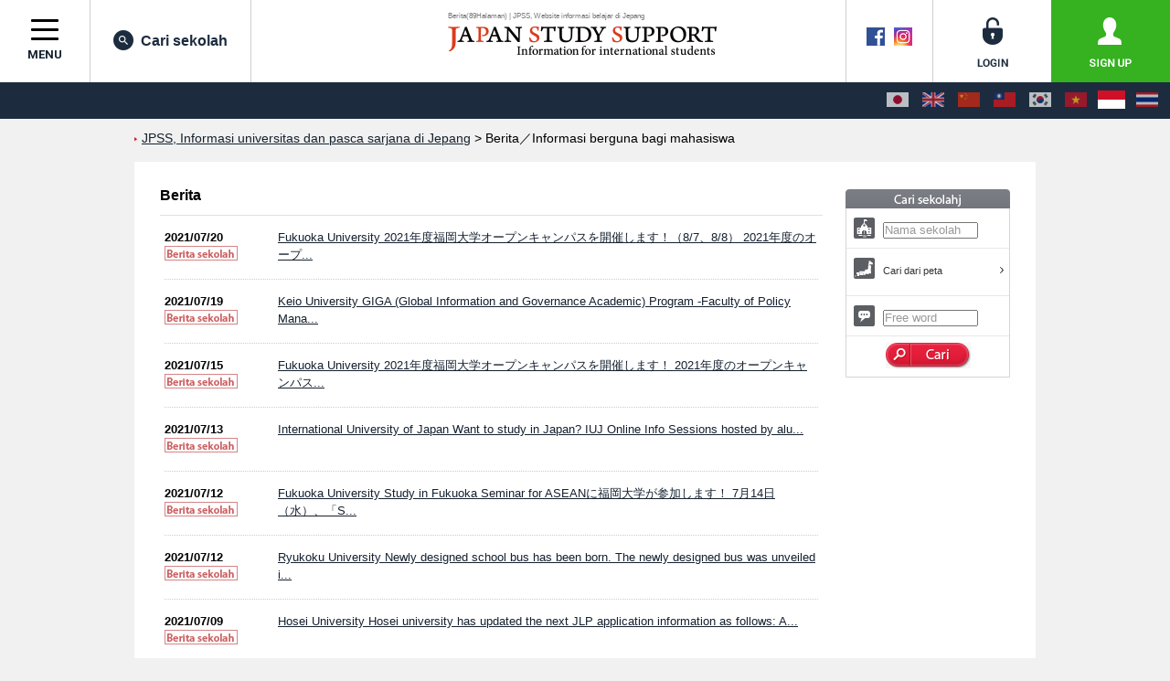

--- FILE ---
content_type: text/html; charset=utf-8
request_url: https://www.jpss.jp/id/news/?p=89
body_size: 18175
content:
<!DOCTYPE html>
<html lang="id">
<head prefix="og: http://ogp.me/ns# fb: http://ogp.me/ns/fb# article: http://ogp.me/ns/article#">
<meta charset="utf-8">


<script src="https://cdn.optimizely.com/js/5392833950.js"></script>
<script type="text/javascript">

  var _gaq = _gaq || [];
  _gaq.push(['_setAccount', 'UA-1622704-28']);
  _gaq.push(['_trackPageview']);


  (function() {
    var ga = document.createElement('script'); ga.type = 'text/javascript'; ga.async = true;
    ga.src = ('https:' == document.location.protocol ? 'https://' : 'http://') + 'stats.g.doubleclick.net/dc.js';
    var s = document.getElementsByTagName('script')[0]; s.parentNode.insertBefore(ga, s);
  })();


</script>


<!-- Google Tag Manager -->
<script>(function(w,d,s,l,i){w[l]=w[l]||[];w[l].push({'gtm.start':
new Date().getTime(),event:'gtm.js'});var f=d.getElementsByTagName(s)[0],
j=d.createElement(s),dl=l!='dataLayer'?'&l='+l:'';j.async=true;j.src=
'https://www.googletagmanager.com/gtm.js?id='+i+dl+ '&gtm_auth=MrSuMXSz3_bQOLnKe9sWsQ&gtm_preview=env-1&gtm_cookies_win=x';f.parentNode.insertBefore(j,f);
})(window,document,'script','dataLayer','GTM-W485T8');</script>
<!-- End Google Tag Manager -->

<!-- Google Tag Manager (noscript) -->
<noscript><iframe src="https://www.googletagmanager.com/ns.html?id=GTM-W485T8&gtm_auth=MrSuMXSz3_bQOLnKe9sWsQ&gtm_preview=&gtm_cookies_win=x"
height="0" width="0" style="display:none;visibility:hidden"></iframe></noscript>
<!-- End Google Tag Manager (noscript) -->
<meta http-equiv="Content-Language" content="id" />
<meta http-equiv="Content-Type" content="text/html; charset=utf-8" />
<meta name="title" content="Berita(89Halaman) | JPSS, Website informasi belajar di Jepang" />
<title>Berita(89Halaman) | JPSS, Website informasi belajar di Jepang</title>
<meta http-equiv="Content-Style-Type" content="text/css" />
<meta http-equiv="Content-Script-Type" content="text/javascript" />
<link rel="shortcut icon" href="/favicon.ico" />
<link rel="alternate" hreflang="ja" href="/ja/news/?p=89" />
<link rel="alternate" hreflang="en" href="/en/news/?p=89" />
<link rel="alternate" hreflang="zh-Hans" href="/zh-cn/news/?p=89" />
<link rel="alternate" hreflang="zh-Hant" href="/zh-tw/news/?p=89" />
<link rel="alternate" hreflang="ko" href="/ko/news/?p=89" />
<link rel="alternate" hreflang="vi" href="/vi/news/?p=89" />
<link rel="alternate" hreflang="id" href="/id/news/?p=89" />
<link rel="alternate" hreflang="th" href="/th/news/?p=89" />
<link rel="stylesheet" type="text/css" media="all" href="/css/import_front.css?v=1764150340" />
<link rel="next" href="https://www.jpss.jp/id/news/?p=90" />
<link rel="prev" href="https://www.jpss.jp/id/news/?p=88" />
<script type="text/javascript" src="/js/scripts/jquery.js?v=1711935292"></script>
<script type="text/javascript" src="/js/scripts/scripts.js?v=1711935292"></script>
<script type="text/javascript" src="/js/lib/shadowbox/shadowbox.hacked.js?v=1711371983"></script>
<script type="text/javascript">var JPSSGLOBALVARlang = "id"</script>
<meta name="google-site-verification" content="jd11D1rbaPOsddzFI-QlESOP4x8MszH6d8ZSwOHvSs4" />
<meta name="msvalidate.01" content="697EB4E08935AC483067C37E3288FBAA" />
<meta name="baidu-site-verification" content="eo8uq4y6hq" />
<meta property="og:title" content="Berita(89Halaman) | JPSS, Website informasi belajar di Jepang" />
<meta property="og:image" content="https://www.jpss.jp/images/og_icon.png" />
<meta property="og:type" content="article" />
<meta property="og:url" content="https://www.jpss.jp/id/news/?p=89" />
<meta property="og:site_name" content="JPSS, Website informasi belajar di Jepang" />
<meta property="og:locale" content="hi_IN" />
      <meta property="og:locale:alternate" content="ja_JP" />
      <meta property="og:locale:alternate" content="en_US" />
      <meta property="og:locale:alternate" content="ko_KR" />
      <meta property="og:locale:alternate" content="zh_CN" />
      <meta property="og:locale:alternate" content="zh_TW" />
      <meta property="og:locale:alternate" content="vi_VN" />
      <meta property="og:locale:alternate" content="th_TH" />
  <meta property="fb:app_id" content="154629935682840" />
<meta name="twitter:card" content="summary" />
<meta name="twitter:site" content="@jpss_jp" />
<link rel="preconnect" href="https://fonts.googleapis.com">
<link rel="preconnect" href="https://fonts.gstatic.com" crossorigin>
<link href="https://fonts.googleapis.com/css2?family=Inter:wght@300;500;700&family=Noto+Sans+JP:wght@300;400;500;700;800&family=Roboto:wght@400;700&family=Roboto+Condensed:wght@700&display=swap" rel="stylesheet">
<meta http-equiv="X-UA-Compatible" content="IE=EmulateIE7" />
<script type="text/javascript">
$(function () {
  $("a[href^='#']").click(function(ev) {
    if ($(this).hasClass('noScroll')) return true;
    ev.preventDefault();
    $.smoothScroll({
      scrollTarget: $(this).attr('href')
    });
  });
});
Shadowbox.init({
  handleOversize: "none",
  overlayOpacity: 0.8,
  slideshowDelay: 0,
  counterType: "skip",
  continuous: "true",
  viewportPadding: 2,
  onFinish: function () {
    var options = arguments[0].options || {};
    if (typeof options.onFinish != "undefined") {
      options.onFinish();
    }
  },
  onClose: function () {
    var options = arguments[0].options || {};
    if (typeof options.onClose != "undefined") {
      options.onClose();
    }
  }
});
</script>
<script type="text/javascript">
$(function () {
  $('img[name=imgLike]').click(function() {
    $(location).attr('href', "/id/my/about/");
  });
});
</script>
</head>
<body id="Laid" class="jpss2017r ">
<!-- ↑フォントの指定などのため、言語毎にidを設定しています。：日本語＝Laja、英語＝Laen、韓国語＝Lako、中国語＝Lazh -->
<a name="pagetop" id="pagetop"></a>

<!-- ▼Header ここから▼ ******************************************************************* -->
<header class="jpss2017r-layout-global-header">
  <div class="jpss2017r-layout-global-header__siteinfo">
    <h1 class="jpss2017r-layout-global-header__pagetitle">Berita(89Halaman) | JPSS, Website informasi belajar di Jepang</h1>
    <div class="jpss2017r-layout-global-header__logo"><a href="/id/"><img src="/images/h1_logo.png" alt="JAPAN STUDY SUPPORT -Information for international students-"></a></div>
  </div>
  <div class="jpss2017r-layout-global-header__siteutil">
    <div class="jpss2017r-layout-global-header__sns">
      <a href="https://www.facebook.com/pages/JAPAN-STUDY-SUPPORT/238754272840327" rel="noopener noreferrer" target="_blank"><img src="/images/common/icon_facebook_header.gif" alt="Facebook" width="20" height="20" class="rollover" /></a><!--
      --><a href="https://www.instagram.com/japan_study_support/" rel="noopener noreferrer" target="_blank"><img src="/images/common/icon_instagram_header.png" alt="Instagram" width="20" height="20" class="rollover" /></a>
    </div><!--
    --><div class="jpss2017r-layout-global-header__memberlink">
      <ul class="jpss2017r-layout-global-header__memberlink--list">
              <li class="jpss2017r-layout-global-header__memberlink--item">
          <a href="/id/login/" class="jpss2017r-layout-global-header__memberlink--link jpss2017r-mod-btn__login jpss2017r-mod-imgrollover"><img src="/images/common/img_header_login.png" alt="login"></a>
        </li><!--
        --><li class="jpss2017r-layout-global-header__memberlink--item">
          <a href="/id/my/about/" class="jpss2017r-layout-global-header__memberlink--link jpss2017r-mod-btn__regist jpss2017r-mod-imgrollover"><img src="/images/common/img_header_signup.png" alt="sign up"></a>
        </li>
            </ul>
    </div>
  <!-- /.jpss2017r-layout-global-header__siteutil --></div>

  <nav class="jpss2017r-layout-global-header__navigation">
    <button class="hamburger hamburger--spin jpss2017r-layout-global-header__navigation--btn" id="jpss2017r-layout-global-header__navigation--btn" type="button">
      <span class="hamburger-box">
        <span class="hamburger-inner"></span>
      </span>
      <span class="jpss2017r-layout-global-header__navigation--btntext">menu</span>
    </button><!--
    --><ul class="jpss2017r-layout-global-header__navigation--list">
      <li class="jpss2017r-layout-global-header__navigation--item"><a href="/id/search/?tb=0&a%5Bnm%5D=&a%5Bfw%5D=&search=search" class="jpss2017r-layout-global-header__navigation--link jpss2017r-mod-rollover"><i class="jpss2017r-layout-global-header__navigation--iconsearch"></i>Cari sekolah</a></li>
    </ul>
  </nav>

  <div class="jpss2017r-layout-global-header__language">
          <ul class="jpss2017r-layout-global-header__language--list">
        <li class="jpss2017r-layout-global-header__language--item">
      <a href="/ja/news/?p=89" class="jpss2017r-layout-global-header__language--link hint--bottom" aria-label="日本語">
        <img src="/images/common/img_lang_flag_ja.gif" alt="日本語">
      </a>
    </li>
        <li class="jpss2017r-layout-global-header__language--item">
      <a href="/en/news/?p=89" class="jpss2017r-layout-global-header__language--link hint--bottom" aria-label="English">
        <img src="/images/common/img_lang_flag_en.gif" alt="English">
      </a>
    </li>
        <li class="jpss2017r-layout-global-header__language--item">
      <a href="/zh-cn/news/?p=89" class="jpss2017r-layout-global-header__language--link hint--bottom" aria-label="中文（简体字）">
        <img src="/images/common/img_lang_flag_zh-cn.gif" alt="中文（简体字）">
      </a>
    </li>
        <li class="jpss2017r-layout-global-header__language--item">
      <a href="/zh-tw/news/?p=89" class="jpss2017r-layout-global-header__language--link hint--bottom" aria-label="中文（繁體字）">
        <img src="/images/common/img_lang_flag_zh-tw.gif" alt="中文（繁體字）">
      </a>
    </li>
        <li class="jpss2017r-layout-global-header__language--item">
      <a href="/ko/news/?p=89" class="jpss2017r-layout-global-header__language--link hint--bottom" aria-label="한국어">
        <img src="/images/common/img_lang_flag_ko.gif" alt="한국어">
      </a>
    </li>
        <li class="jpss2017r-layout-global-header__language--item">
      <a href="/vi/news/?p=89" class="jpss2017r-layout-global-header__language--link hint--bottom" aria-label="Tiếng Việt">
        <img src="/images/common/img_lang_flag_vi.gif" alt="Tiếng Việt">
      </a>
    </li>
        <li class="jpss2017r-layout-global-header__language--item">
      <span class="jpss2017r-layout-global-header__language--link" aria-label="Bahasa Indonesia" aria-selected="true">
        <img src="/images/common/img_lang_flag_id.gif" alt="Bahasa Indonesia">
      </span>
    </li>
        <li class="jpss2017r-layout-global-header__language--item">
      <a href="/th/news/?p=89" class="jpss2017r-layout-global-header__language--link hint--bottom-left" aria-label="ภาษาไทย">
        <img src="/images/common/img_lang_flag_th.gif" alt="ภาษาไทย">
      </a>
    </li>
      </ul>
  </div>

  <div class="jpss2017r-mod-induce-scholarship animated" id="jpss2017r-mod-induce-scholarship" data-culture="id">
    <div class="jpss2017r-mod-induce-scout__inner">Jika Anda lulus fungsi perekrutan Anda akan mendapat kesempatan untuk mendapatkan beasiswa</div>
    <p class="jpss2017r-mod-induce-scout__closebtn" id="jpss2017r-mod-induce-scout__closebtn" data-culture="id"><i class="fa fa-times-circle" aria-hidden="true"></i></p>
  </div>
</header>
<!-- ▲Header ここまで▲ ******************************************************************* -->

  <!-- ▼Contents ここから▼ ***************************************************************** -->
  <div id="CntIn" class="jpss2017r-contentarea clearfix">


    <p id="BreadC"><a href="/">JPSS, Informasi universitas dan pasca sarjana di Jepang</a> &gt; Berita／Informasi berguna bagi mahasiswa</p>

    <!-- ▼sCnt ここから▼ ***************************************************************** -->
    <div id="NewsCnt" class="sCnt"><div class="sCntIn clearFix">

      <div class="leftBlock">

        <div id="NewsList">
        <h2>Berita</h2>

            <dl class="clearFix">
              <dt>
                2021/07/20<br />                <img src="/images/news/icon_news-id.gif" alt="Berita sekolah" width="80" height="16" />
              </dt>
              <dd>
                                <a href="/id/news/2191/">Fukuoka University 2021年度福岡大学オープンキャンパスを開催します！（8/7、8/8）

2021年度のオープ...</a>
              </dd>
            </dl>
            <dl class="clearFix">
              <dt>
                2021/07/19<br />                <img src="/images/news/icon_news-id.gif" alt="Berita sekolah" width="80" height="16" />
              </dt>
              <dd>
                                <a href="/id/news/2190/">Keio University GIGA (Global Information and Governance Academic) Program -Faculty of Policy Mana...</a>
              </dd>
            </dl>
            <dl class="clearFix">
              <dt>
                2021/07/15<br />                <img src="/images/news/icon_news-id.gif" alt="Berita sekolah" width="80" height="16" />
              </dt>
              <dd>
                                <a href="/id/news/2189/">Fukuoka University 2021年度福岡大学オープンキャンパスを開催します！

2021年度のオープンキャンパス...</a>
              </dd>
            </dl>
            <dl class="clearFix">
              <dt>
                2021/07/13<br />                <img src="/images/news/icon_news-id.gif" alt="Berita sekolah" width="80" height="16" />
              </dt>
              <dd>
                                <a href="/id/news/2188/">International University of Japan  Want to study in Japan?
IUJ Online Info Sessions hosted by alu...</a>
              </dd>
            </dl>
            <dl class="clearFix">
              <dt>
                2021/07/12<br />                <img src="/images/news/icon_news-id.gif" alt="Berita sekolah" width="80" height="16" />
              </dt>
              <dd>
                                <a href="/id/news/2187/">Fukuoka University Study in Fukuoka Seminar for ASEANに福岡大学が参加します！

7月14日（水）、「S...</a>
              </dd>
            </dl>
            <dl class="clearFix">
              <dt>
                2021/07/12<br />                <img src="/images/news/icon_news-id.gif" alt="Berita sekolah" width="80" height="16" />
              </dt>
              <dd>
                                <a href="/id/news/2186/">Ryukoku University Newly designed school bus has been born.
The newly designed bus was unveiled i...</a>
              </dd>
            </dl>
            <dl class="clearFix">
              <dt>
                2021/07/09<br />                <img src="/images/news/icon_news-id.gif" alt="Berita sekolah" width="80" height="16" />
              </dt>
              <dd>
                                <a href="/id/news/2185/">Hosei University Hosei university has updated the next JLP application information as follows:

A...</a>
              </dd>
            </dl>
            <dl class="clearFix">
              <dt>
                2021/07/09<br />                <img src="/images/news/icon_news-id.gif" alt="Berita sekolah" width="80" height="16" />
              </dt>
              <dd>
                                <a href="/id/news/2184/">Musashi University Economics 総合型選抜〈AO入試〉・特別入試　スケジュール

型や学科によって出願資...</a>
              </dd>
            </dl>
            <dl class="clearFix">
              <dt>
                2021/07/06<br />                <img src="/images/news/icon_news-id.gif" alt="Berita sekolah" width="80" height="16" />
              </dt>
              <dd>
                                <a href="/id/news/2183/">Ryukoku University The Ryukoku Extension Center (REC) https://rec.seta.ryukoku.ac.jp/index.php ha...</a>
              </dd>
            </dl>
            <dl class="clearFix">
              <dt>
                2021/07/01<br />                <img src="/images/news/icon_news-id.gif" alt="Berita sekolah" width="80" height="16" />
              </dt>
              <dd>
                                <a href="/id/news/2182/">Tokyo University of Foreign Studies School of Japan Studies TUFS Online Open Campus will be held ...</a>
              </dd>
            </dl>

          </div>


<div class="centerLay padT15 padB50">
    
<div class="jpss2017r-mod-pager">
    <a href="/id/news/" class="jpss2017r-mod-pager__firstpage"><i class="fa fa-angle-double-left" aria-hidden="true"></i></a>
          <a href="/id/news/?p=88" class="jpss2017r-mod-pager__prevpage"><i class="fa fa-angle-left" aria-hidden="true"></i></a>
                  <a class="jpss2017r-mod-pager__link" href="/id/news/?p=87">87</a>                <a class="jpss2017r-mod-pager__link" href="/id/news/?p=88">88</a>                <span class='jpss2017r-mod-pager__currentpage'>89</span>                <a class="jpss2017r-mod-pager__link" href="/id/news/?p=90">90</a>                <a class="jpss2017r-mod-pager__link" href="/id/news/?p=91">91</a>          <a href="/id/news/?p=90" class="jpss2017r-mod-pager__nextpage"><i class="fa fa-angle-right" aria-hidden="true"></i></a>
  <a href="/id/news/?p=301" class="jpss2017r-mod-pager__lastpage"><i class="fa fa-angle-double-right" aria-hidden="true"></i></a>
</div>


</div>



        <h2 id="Life">Informasi berguna bagi mahasiswa</h2>

          <div id="LifeCnt" name="Life">

            <div class="lifeObj">
              <h3><a href="/id/search/">Mencari tempat belajar di luar negeri</a></h3>
              <div class="lifeObjIn clearFix">
                <div class="leftBlock"><a href="/id/search/"><img src="/images/news/img_life01.jpg" alt="" width="194" height="86" /></a></div>
                <div class="rightBlock"><p>Bisa mencari universitas, pasca sarjana, junior college dan sekolah kejuruan yang ada penerimaan mahasiswa asing dari syarat-syarat seperti waktu pendaftaran,periode masuk, jurusan dan juga dari peta.Anda dapat mencari bagaimacam universitas dan sekolah lain yang cocok dengan keinginan anda, dan data ini digunakan oleh mahasiwa yang belajar di sekolah bahasa Jepang maupun sekolah di Jepang untuk bimbingan karir juga.</p></div>
              </div>
            </div>

            <div class="lifeObj">
              <h3><a href="/id/life/list/">Panduan belajar di Jepang</a></h3>
              <div class="lifeObjIn clearFix">
                <div class="leftBlock"><a href="/id/life/list/"><img src="/images/news/img_life02.jpg" alt="" width="194" height="86" /></a></div>
                <div class="rightBlock"><p>Agar mempermudah kehidupan anda tinggal di Jepang, penting untuk mengetahui prosedur administratif, kebiasaan orang Jepang, Dll.Jika anda kesulitan tinggal di Jepang, silakan baca ini!</p></div>
              </div>
            </div>

            <div class="lifeObj">
              <h3><a href="/id/scholarship/">Panduan untuk beasiswa</a></h3>
              <div class="lifeObjIn clearFix">
                <div class="leftBlock"><a href="/id/scholarship/"><img src="/images/news/img_life03.jpg" alt="" width="194" height="86" /></a></div>
                <div class="rightBlock"><p>DiJepang, banyak tersedia beasiswa dari Foundation/Organisasi yang ada di Jepang.Tetapi , syarat ketentuan serta jumlah beasiswanya berbeda-beda.Silakan cari beasiswa dengan syarat ketentuan yang memudahkan anda.</p></div>
              </div>
            </div>

          </div>


      </div>

  <hr />


        <!-- ▼rightBlock ここから▼ ***************************************************** -->
        <div class="rightBlock sideBlock">






          <h2 class="padT28">
                    <img src="/images/h2_search_side-id.gif" alt="Cari sekolah" width="180" height="21" />
                </h2>
      <div class="searchBox">
      <form action="/id/search/" name="sideSearchForm" id="sideSearchForm">
        <input type="hidden" id="tb" name="tb" value="0" />
          <ul>
            <li><img src="/images/icon_campus.gif" width="23" height="23" class="mLineBtn5 marR5" />
              <input type="text" id="sideName" name="a[nm]" title="Nama sekolah" value="Nama sekolah" style="color: #999999; width:100px;"  />
            </li>
            <li>
              <div id="MapArrow" class="clearFix">
                <img src="/images/icon_map.gif" width="23" height="23" class="marR5" />
                <a class="noScroll" href="#SearchMapCnt" title="Cari dari peta" ><span class="sText">Cari dari peta</span></a>
                <div id="SelectedSearchPrefCnt"></div>
                <input type="hidden" name="a[pf]" id="a_pf" />
              </div>
            </li>
            <li>
              <img src="/images/icon_word.gif" width="23" height="23" class="mLineBtn5 marR5" />
              <input type="text" id="sideFreeword" name="a[fw]" title="Free word"  value="Free word" style="color: #999999; width:100px;" />
            </li>
          </ul>
          <div class="side-search-box__content">
            <button name="search" title="Cari" value="search" id="submitBtn" class="side-search-box__btn--submit">
              <img src="/images/btn_search_side-id.gif" alt="Cari" width="93" height="28">
            </button>
          </div>
      </form>
    </div>

  


<style type="text/css">
#MapBoxIn {
  position: relative;
}
#MapSelectedImgCnt {
  position: absolute;
  top: 0;
  left: 0;
  width: 100%;
  height: 100%;
}
#MapSelectedImgCnt img {
  position: absolute;
  top: 0;
  left: 0;
}
#MapBoxIn map,
#MapBoxIn map area {
  z-index: 1500;
}

</style>


<div id="SearchMapCnt" class="overlaySelectWrapper" style="display:none;"></div>

<script type="text/javascript">
</script>

<script type="text/javascript">
var prefs = {"1":"Hokkaido","2":"Aomori","3":"Iwate","4":"Miyagi","5":"Akita","6":"Yamagata","7":"Fukushima","8":"Ibaragi","9":"Tochigi","10":"Gunma","11":"Saitama","12":"Chiba","13":"Tokyo","14":"Kanagawa","15":"Niigata","16":"Toyama","17":"Ishikawa","18":"Fukui","19":"Yamanashi","20":"Nagano","21":"Gifu","22":"Shizuoka","23":"Aichi","24":"Mie","25":"Shiga","26":"Kyoto","27":"Osaka","28":"Hyogo","29":"Nara","30":"Wakayama","31":"Tottori","32":"Shimane","33":"Okayama","34":"Hiroshima","35":"Yamaguchi","36":"Tokushima","37":"Kagawa","38":"Ehime","39":"Kochi","40":"Fukuoka","41":"Saga","42":"Nagasaki","43":"Kumamoto","44":"Oita","45":"Miyazaki","46":"Kagoshima","47":"Okinawa"};
function __buildMapHtml() {
  return '<div class="overlaySelect overlaySelectMap" data-for-selected="#SelectedSearchPrefCnt">			<div id="MapCnt">				<a name="searchtop" id="searchtop"></a>				<!-- <h2>Cari dari peta</h2> -->				<div id="MapBox">					<div id="MapBoxIn" class="clearFix">						<div id="MapSelectedImgCnt">						<img data-default-src="/images/_.gif" src="/images/_.gif" alt="" width="594" height="494" name="MapImg" id="MapImg" usemap="#m_MapImg" />							<map name="m_MapImg" id="m_MapImg">								<area class="mapPref32 shimane"   data-label="Shimane"   data-pref-id="32" data-pair-class="shimane"   shape="poly" data-rollover="/images/map/img_map_shimane.gif"   coords="199,293,197,290,194,291,188,298,190,299,199,293" href="#"  />								<area class="mapPref42 nagasaki"  data-label="Nagasaki"   data-pref-id="42" data-pair-class="nagasaki"  shape="poly" data-rollover="/images/map/img_map_nagasaki.gif"  coords="113,335,109,336,106,350,108,350,113,335" href="#"  />								<area class="mapPref37 kagawa"    data-label="Kagawa"   data-pref-id="37" data-pair-class="kagawa"    shape="poly" data-rollover="/images/map/img_map_kagawa.gif"    coords="214,340,217,338,220,338,218,342,217,344,220,345,215,347,213,349,206,349,204,351,204,347,210,343,216,343,217,341,214,340" href="#"  />								<area class="mapPref46 kagoshima" data-label="Kagoshima" data-pref-id="46" data-pair-class="kagoshima" shape="poly" data-rollover="/images/map/img_map_kagoshima.gif" coords="148,440,148,435,146,436,144,439,141,445,134,445,132,448,122,457,114,470,116,470,124,457,136,450,139,448,145,447,146,443,148,440" href="#"  />								<area class="mapPref47 okinawa"   data-label="Okinawa"   data-pref-id="47" data-pair-class="okinawa"   shape="poly" data-rollover="/images/map/img_map_okinawa.gif"   coords="47,152,42,150,40,155,51,157,56,153,61,146,70,144,85,139,87,141,92,141,91,139,87,136,83,137,69,142,59,145,52,150,47,152" href="#"  />								<area class="mapPref47 okinawa"   data-label="Okinawa"   data-pref-id="47" data-pair-class="okinawa"   shape="poly" data-rollover="/images/map/img_map_okinawa.gif"   coords="177,75,177,72,167,63,165,66,160,76,165,81,162,84,162,88,158,93,158,96,162,93,163,88,165,89,166,87,166,82,170,82,174,77,177,75" href="#"  />								<area class="mapPref46 kagoshima" data-label="Kagoshima" data-pref-id="46" data-pair-class="kagoshima" shape="poly" data-rollover="/images/map/img_map_kagoshima.gif" coords="219,18,217,16,203,24,195,37,183,54,180,64,181,65,187,52,197,43,199,40,207,30,219,18" href="#"  />								<area class="mapPref46 kagoshima" data-label="Kagoshima" data-pref-id="46" data-pair-class="kagoshima" shape="poly" data-rollover="/images/map/img_map_kagoshima.gif" coords="137,400,133,402,130,402,129,400,127,400,128,404,128,411,131,415,132,417,128,419,129,424,135,425,136,426,138,427,139,423,137,419,136,417,137,413,139,412,141,413,141,415,138,415,138,417,139,418,141,422,141,426,139,429,140,430,142,428,148,424,148,422,147,420,149,419,149,415,143,410,141,406,137,400" href="#"  />								<area class="mapPref42 nagasaki"  data-label="Nagasaki"   data-pref-id="42" data-pair-class="nagasaki"  shape="poly" data-rollover="/images/map/img_map_nagasaki.gif"  coords="119,374,121,374,122,376,123,379,129,379,129,381,128,382,131,382,132,384,132,387,129,390,127,388,128,386,127,384,124,386,122,386,122,389,120,390,120,385,116,383,116,378,118,376,115,374,114,371,111,375,110,373,112,369,117,369,119,374" href="#"  />								<area class="mapPref41 saga"      data-label="Saga"   data-pref-id="41" data-pair-class="saga"      shape="poly" data-rollover="/images/map/img_map_saga.gif"      coords="130,366,126,366,124,367,122,365,120,367,121,370,121,372,120,373,123,373,124,375,123,376,125,378,128,378,128,375,130,373,133,369,130,366" href="#"  />								<area class="mapPref43 kumamoto"  data-label="Kumamoto"   data-pref-id="43" data-pair-class="kumamoto"  shape="poly" data-rollover="/images/map/img_map_kumamoto.gif"  coords="146,374,146,377,143,377,139,374,136,376,133,379,134,382,137,384,137,387,134,390,132,392,129,393,128,391,125,392,124,398,125,400,129,395,133,395,135,391,137,389,137,394,133,399,133,400,135,399,138,399,140,401,146,399,147,397,146,394,145,392,145,389,147,387,150,383,151,381,151,379,146,374" href="#"  />								<area class="mapPref45 miyazaki"  data-label="Miyazaki"   data-pref-id="45" data-pair-class="miyazaki"  shape="poly" data-rollover="/images/map/img_map_miyazaki.gif"  coords="162,383,160,385,157,385,156,383,152,383,152,382,149,387,146,390,148,394,148,400,140,402,148,413,150,413,150,419,153,421,154,420,157,411,158,400,161,391,166,385,162,383" href="#"  />								<area class="mapPref44 ooita"     data-label="Oita"   data-pref-id="44" data-pair-class="ooita"     shape="poly" data-rollover="/images/map/img_map_ooita.gif"     coords="159,361,155,364,152,364,150,363,150,365,145,365,144,371,143,375,145,376,145,373,149,373,152,378,152,382,157,382,157,383,160,383,161,382,165,382,167,384,168,382,168,380,166,378,164,376,164,374,165,372,159,372,157,371,162,367,163,365,159,361" href="#"  />								<area class="mapPref40 fukuoka"   data-label="Fukuoka"   data-pref-id="40" data-pair-class="fukuoka"   shape="poly" data-rollover="/images/map/img_map_fukuoka.gif"   coords="149,362,147,362,146,357,146,355,144,356,137,355,134,358,134,361,131,364,129,363,127,364,128,365,131,365,134,368,135,368,135,370,131,375,133,376,134,377,135,374,138,373,141,373,142,374,142,370,143,365,144,364,149,364,149,362" href="#"  />								<area class="mapPref35 yamaguchi" data-label="Yamaguchi"   data-pref-id="35" data-pair-class="yamaguchi" shape="poly" data-rollover="/images/map/img_map_yamaguchi.gif" coords="164,344,159,338,160,337,160,336,155,340,151,340,150,343,149,342,146,342,146,343,143,344,143,346,145,348,143,349,143,351,144,351,144,355,147,352,149,352,150,354,153,354,154,353,160,352,161,351,163,351,166,355,169,355,170,357,171,355,173,354,175,354,175,355,176,353,173,352,173,347,171,347,169,345,168,342,168,342,164,344" href="#"  />								<area class="mapPref32 shimane"   data-label="Shimane"   data-pref-id="32" data-pair-class="shimane"   shape="poly" data-rollover="/images/map/img_map_shimane.gif"   coords="192,310,183,315,182,318,162,335,161,338,161,340,163,340,163,343,166,342,170,336,170,332,173,330,179,330,186,322,192,322,193,318,195,317,196,313,195,310,192,310" href="#"  />								<area class="mapPref34 hiroshima" data-label="Hiroshima"   data-pref-id="34" data-pair-class="hiroshima" shape="poly" data-rollover="/images/map/img_map_hiroshima.gif" coords="195,324,188,323,183,328,181,331,173,331,171,333,171,337,169,339,170,341,172,346,174,346,176,343,179,345,178,346,177,348,178,350,180,348,180,346,184,347,187,344,193,342,196,342,200,342,202,340,198,338,197,336,197,331,195,328,195,324" href="#"  />								<area class="mapPref31 tottori"   data-label="Tottori"   data-pref-id="31" data-pair-class="tottori"   shape="poly" data-rollover="/images/map/img_map_tottori.gif"   coords="197,314,196,319,194,319,193,322,193,323,195,323,195,322,197,322,201,317,213,316,216,319,218,319,221,317,221,315,220,310,213,313,200,312,199,314,197,314" href="#"  />								<area class="mapPref33 okayama"   data-label="Okayama"   data-pref-id="33" data-pair-class="okayama"   shape="poly" data-rollover="/images/map/img_map_okayama.gif"   coords="210,317,208,319,205,317,202,317,198,322,196,323,197,326,196,327,196,328,198,329,198,336,203,340,203,339,205,339,207,341,210,341,213,337,216,337,217,333,219,334,217,330,217,325,218,324,218,322,216,320,214,320,214,318,212,318,210,317" href="#"  />								<area class="mapPref38 ehime"     data-label="Ehime"   data-pref-id="38" data-pair-class="ehime"     shape="poly" data-rollover="/images/map/img_map_ehime.gif"     coords="193,344,192,346,193,347,189,350,193,355,196,353,202,353,203,352,205,354,205,356,196,356,193,357,190,361,189,365,185,365,185,368,186,368,186,370,183,373,181,374,181,381,179,382,178,377,179,374,179,371,176,371,176,367,171,370,184,359,184,353,191,347,189,347,190,346,193,344" href="#"  />								<area class="mapPref39 kouchi"    data-label="Kochi"   data-pref-id="39" data-pair-class="kouchi"    shape="poly" data-rollover="/images/map/img_map_kouchi.gif"    coords="211,357,205,357,197,357,193,358,191,362,191,366,186,366,187,369,187,370,185,371,185,374,182,375,182,376,183,381,184,381,182,385,186,385,188,384,190,386,190,383,190,379,195,374,195,369,199,368,203,365,207,365,211,367,215,372,217,367,219,364,214,364,214,361,211,357" href="#"  />								<area class="mapPref36 tokushima" data-label="Tokushima"   data-pref-id="36" data-pair-class="tokushima" shape="poly" data-rollover="/images/map/img_map_tokushima.gif" coords="222,347,219,348,215,348,213,350,207,350,205,352,206,353,206,355,208,356,213,356,213,359,215,360,216,363,220,363,226,358,226,355,226,353,225,353,225,348,222,347" href="#"  />								<area class="mapPref28 hyougo"    data-label="Hyogo"   data-pref-id="28" data-pair-class="hyougo"    shape="poly" data-rollover="/images/map/img_map_hyougo.gif"    coords="229,309,221,309,222,312,223,315,223,318,220,319,219,322,219,325,218,326,218,330,221,334,222,332,227,332,234,336,226,345,227,348,229,349,232,345,231,342,235,336,241,335,242,333,242,328,240,326,240,324,241,324,240,322,233,319,231,317,231,314,233,314,233,312,231,312,229,309" href="#"  />								<area class="mapPref30 wakayama"  data-label="Wakayama" data-pref-id="30" data-pair-class="wakayama"  shape="poly" data-rollover="/images/map/img_map_wakayama.gif"  coords="248,344,243,343,235,345,238,349,236,350,237,352,236,354,236,356,242,359,242,361,242,362,244,365,251,367,256,359,253,359,252,358,252,355,245,355,245,348,248,344" href="#"  />								<area class="mapPref27 osaka"     data-label="Osaka"   data-pref-id="27" data-pair-class="osaka"     shape="poly" data-rollover="/images/map/img_map_osaka.gif"     coords="244,328,242,325,243,329,243,334,242,335,244,337,244,339,240,343,245,342,246,343,248,341,248,337,247,335,247,332,249,331,249,329,247,328,244,328" href="#"  />								<area class="mapPref26 kyouto"    data-label="Kyoto"   data-pref-id="26" data-pair-class="kyouto"    shape="poly" data-rollover="/images/map/img_map_kyouto.gif"    coords="243,310,241,312,239,311,239,309,240,308,238,305,233,309,231,309,232,311,234,311,235,315,233,315,233,316,235,318,240,321,242,322,242,324,244,327,249,327,251,332,255,332,255,330,251,325,251,318,249,316,244,316,243,310" href="#"  />								<area class="mapPref29 nara"      data-label="Nara"   data-pref-id="29" data-pair-class="nara"      shape="poly" data-rollover="/images/map/img_map_nara.gif"      coords="255,333,250,333,249,332,248,334,249,336,249,342,248,343,248,344,249,344,249,346,246,349,246,354,252,354,257,349,257,342,255,341,258,340,258,338,256,337,255,333" href="#"  />								<area class="mapPref18 fukui"     data-label="Fukui"   data-pref-id="18" data-pair-class="fukui"     shape="poly" data-rollover="/images/map/img_map_fukui.gif"     coords="260,292,255,300,258,305,252,311,248,313,245,313,246,315,250,315,258,309,259,306,261,306,261,304,267,303,272,303,271,301,271,297,268,297,266,294,262,294,260,292" href="#"  />								<area class="mapPref25 shiga"     data-label="Shiga"   data-pref-id="25" data-pair-class="shiga"     shape="poly" data-rollover="/images/map/img_map_shiga.gif"     coords="251,315,253,325,255,329,256,329,258,327,262,327,264,321,262,319,263,316,264,316,260,308,259,308,259,311,251,315" href="#"  />								<area class="mapPref24 mie"       data-label="Mie"   data-pref-id="24" data-pair-class="mie"       shape="poly" data-rollover="/images/map/img_map_mie.gif"       coords="259,328,256,331,257,337,260,337,260,341,258,341,258,343,258,349,253,355,253,358,257,358,261,353,261,350,271,344,271,344,272,346,275,346,275,341,274,339,271,339,267,336,268,331,270,330,270,326,271,325,267,321,265,320,266,322,264,328,259,328" href="#"  />								<area class="mapPref23 aichi"     data-label="Aichi"   data-pref-id="23" data-pair-class="aichi"     shape="poly" data-rollover="/images/map/img_map_aichi.gif"     coords="270,320,273,326,275,326,274,327,274,333,277,334,277,333,276,332,277,329,278,332,281,332,284,331,285,332,281,335,279,336,279,337,283,337,287,334,287,329,289,328,292,323,294,322,294,320,289,319,283,318,278,318,276,316,272,316,270,320" href="#"  />								<area class="mapPref17 ishikawa"  data-label="Ishikawa"   data-pref-id="17" data-pair-class="ishikawa"  shape="poly" data-rollover="/images/map/img_map_ishikawa.gif"  coords="285,260,285,258,282,258,277,261,274,261,270,267,272,272,272,278,262,290,264,293,267,293,270,296,271,296,272,293,272,292,272,279,274,273,275,272,278,272,279,269,277,267,280,264,283,264,283,262,285,260" href="#"  />								<area class="mapPref21 gifu"      data-label="Gifu"   data-pref-id="21" data-pair-class="gifu"      shape="poly" data-rollover="/images/map/img_map_gifu.gif"      coords="281,287,278,291,273,290,274,291,274,293,272,295,272,300,274,302,274,304,262,305,262,309,264,311,265,315,265,316,264,317,264,319,266,318,268,318,269,320,272,315,277,315,280,317,285,317,288,318,289,316,289,312,287,307,284,304,284,301,286,300,289,298,289,291,290,288,287,287,281,287" href="#"  />								<area class="mapPref16 toyama"    data-label="Toyama"   data-pref-id="16" data-pair-class="toyama"    shape="poly" data-rollover="/images/map/img_map_toyama.gif"    coords="284,279,280,279,277,277,277,275,278,275,278,273,275,273,274,276,274,280,273,280,273,288,276,289,277,289,280,285,282,285,288,286,290,287,291,284,291,282,293,278,293,277,291,273,287,274,286,278,284,279" href="#"  />								<area class="mapPref22 shizuoka"  data-label="Shizuoka"   data-pref-id="22" data-pair-class="shizuoka"  shape="poly" data-rollover="/images/map/img_map_shizuoka.gif"  coords="311,315,310,317,310,320,308,321,306,321,306,317,303,317,303,310,302,310,302,316,299,318,297,319,295,321,292,328,288,331,288,334,290,334,290,333,291,333,292,335,303,337,305,333,308,327,314,323,316,323,319,324,318,326,316,326,316,335,319,337,324,330,324,322,320,322,320,315,317,315,316,317,313,316,313,315,311,315" href="#"  />								<area class="mapPref14 kanagawa"  data-label="Kanagawa" data-pref-id="14" data-pair-class="kanagawa"  shape="poly" data-rollover="/images/map/img_map_kanagawa.gif"  coords="323,308,323,312,321,314,321,321,324,321,329,318,332,317,334,319,335,321,335,322,337,321,335,318,340,310,334,310,333,309,330,309,328,310,326,309,323,308" href="#"  />								<area class="mapPref19 yamanashi" data-label="Yamanashi"   data-pref-id="19" data-pair-class="yamanashi" shape="poly" data-rollover="/images/map/img_map_yamanashi.gif" coords="304,316,307,316,307,320,309,319,309,314,311,313,314,314,314,315,316,315,316,314,319,314,322,311,322,308,317,302,314,303,310,303,309,303,304,303,304,308,304,311,304,316" href="#"  />								<area class="mapPref20 nagano"    data-label="Nagano"   data-pref-id="20" data-pair-class="nagano"    shape="poly" data-rollover="/images/map/img_map_nagano.gif"    coords="290,319,295,319,301,315,301,310,303,309,303,302,313,302,315,301,312,298,312,287,310,288,306,286,308,280,312,278,314,278,313,275,311,274,311,271,308,271,304,275,302,276,299,276,298,274,296,274,291,286,291,289,292,290,292,291,290,292,290,299,288,301,285,302,285,304,288,305,290,311,291,311,291,313,290,315,290,319" href="#"  />								<area class="mapPref13 tokyo"     data-label="Tokyo"   data-pref-id="13" data-pair-class="tokyo"     shape="poly" data-rollover="/images/map/img_map_tokyo.gif"     coords="321,305,324,307,329,308,331,307,333,307,335,309,341,309,341,305,333,305,333,304,328,304,324,303,322,302,321,302,321,305" href="#"  />								<area class="mapPref12 chiba"     data-label="Chiba"   data-pref-id="12" data-pair-class="chiba"     shape="poly" data-rollover="/images/map/img_map_chiba.gif"     coords="338,328,340,329,342,329,343,326,346,323,350,323,352,321,352,313,358,308,361,308,362,306,359,306,354,301,351,301,350,303,345,303,342,301,342,309,344,311,344,313,339,317,339,320,341,320,339,323,339,326,338,328" href="#"  />								<area class="mapPref8  ibaraki"   data-label="Ibaragi"   data-pref-id="8"  data-pair-class="ibaraki"   shape="poly" data-rollover="/images/map/img_map_ibaraki.gif"   coords="343,300,345,302,349,302,352,300,355,300,359,305,361,305,357,298,356,295,355,290,362,274,360,274,355,275,354,277,352,277,350,274,348,274,349,285,347,289,342,289,339,291,342,292,343,300" href="#"  />								<area class="mapPref15 niigata"   data-label="Niigata"   data-pref-id="15" data-pair-class="niigata"   shape="poly" data-rollover="/images/map/img_map_niigata.gif"   coords="304,250,307,250,311,246,311,243,309,243,309,241,310,240,310,236,305,242,305,245,307,245,307,246,304,250" href="#"  />								<area class="mapPref11 saitama"   data-label="Saitama"   data-pref-id="11" data-pair-class="saitama"   shape="poly" data-rollover="/images/map/img_map_saitama.gif"   coords="315,299,318,302,320,302,320,301,323,301,326,303,326,302,328,302,329,303,334,303,335,304,340,304,341,303,341,294,340,292,338,292,335,293,334,292,332,293,329,293,329,292,323,292,323,294,318,297,315,299" href="#"  />								<area class="mapPref9  tochigi"   data-label="Tochigi"   data-pref-id="9"  data-pair-class="tochigi"   shape="poly" data-rollover="/images/map/img_map_tochigi.gif"   coords="331,291,336,291,337,292,341,288,346,288,346,286,347,279,348,274,348,272,344,268,339,268,335,270,333,272,331,272,329,274,330,278,328,280,328,281,331,281,331,285,329,287,331,291" href="#"  />								<area class="mapPref10 gunma"     data-label="Gunma"   data-pref-id="10" data-pair-class="gunma"     shape="poly" data-rollover="/images/map/img_map_gunma.gif"     coords="315,298,319,294,322,294,323,291,329,291,329,292,331,292,328,289,328,286,330,284,330,282,327,282,327,279,329,276,327,275,323,271,317,278,314,278,310,281,308,285,309,287,311,286,313,286,314,289,313,292,313,297,315,298" href="#"  />								<area class="mapPref15 niigata"   data-label="Niigata"   data-pref-id="15" data-pair-class="niigata"   shape="poly" data-rollover="/images/map/img_map_niigata.gif"   coords="292,272,294,273,294,276,295,276,296,273,296,273,299,275,302,275,308,270,312,270,315,277,316,277,322,270,324,270,324,271,325,271,326,267,324,266,324,264,325,264,325,258,329,258,332,256,332,253,336,248,334,247,334,243,335,238,339,238,339,235,336,234,335,230,333,229,331,233,331,239,325,245,317,250,316,255,311,262,309,263,305,267,301,267,297,271,292,272" href="#"  />								<area class="mapPref7  fukushima" data-label="Fukushima"   data-pref-id="7"  data-pair-class="fukushima" shape="poly" data-rollover="/images/map/img_map_fukushima.gif" coords="326,272,329,274,330,271,333,271,339,267,344,267,352,276,356,272,357,274,364,273,365,268,365,252,363,248,362,248,360,250,357,250,356,247,352,247,352,245,349,245,349,251,344,251,339,250,337,249,333,255,333,258,329,259,326,259,326,264,326,265,327,267,327,270,326,272" href="#"  />								<area class="mapPref4  miyagi"    data-label="Miyagi"   data-pref-id="4"  data-pair-class="miyagi"    shape="poly" data-rollover="/images/map/img_map_miyagi.gif"    coords="349,244,353,244,353,246,358,246,358,249,360,249,361,246,363,246,363,242,365,238,368,234,370,233,373,233,376,237,378,237,378,236,376,233,377,230,375,227,379,221,379,218,382,217,382,216,376,216,376,219,375,221,373,222,368,222,360,217,356,220,356,226,355,226,355,229,357,229,356,233,354,235,353,237,353,240,349,244" href="#"  />								<area class="mapPref6  yamagata"  data-label="Yamagata"   data-pref-id="6"  data-pair-class="yamagata"  shape="poly" data-rollover="/images/map/img_map_yamagata.gif"  coords="336,248,344,250,348,250,348,242,352,239,352,235,354,232,355,232,355,230,354,230,354,225,355,225,355,221,354,219,349,215,346,215,343,213,340,213,340,217,338,223,334,227,334,228,337,230,337,233,340,234,340,238,336,239,336,244,335,244,335,246,336,246,336,248" href="#"  />								<area class="mapPref3  iwate"     data-label="Iwate"   data-pref-id="3"  data-pair-class="iwate"     shape="poly" data-rollover="/images/map/img_map_iwate.gif"     coords="360,216,369,221,374,221,374,218,375,218,375,215,384,215,385,211,387,205,388,203,388,201,387,198,387,194,386,188,383,187,383,185,384,184,382,180,380,175,378,174,376,178,373,178,371,179,368,179,366,182,364,181,361,183,363,188,363,191,361,192,361,196,360,200,358,203,359,206,360,210,360,216" href="#"  />								<area class="mapPref5  akita"     data-label="Akita"   data-pref-id="5"  data-pair-class="akita"     shape="poly" data-rollover="/images/map/img_map_akita.gif"     coords="340,212,344,212,347,214,350,214,354,219,356,219,359,216,359,210,357,206,357,202,360,198,359,197,359,194,360,194,360,192,359,192,362,190,362,188,361,188,361,185,360,184,360,182,363,180,363,176,361,174,360,174,359,176,353,176,352,174,350,174,350,175,343,175,342,177,344,179,344,182,341,187,340,189,338,189,337,188,338,192,341,194,343,193,344,193,344,207,340,212" href="#"  />								<area class="mapPref2  aomori"    data-label="Aomori"   data-pref-id="2"  data-pair-class="aomori"    shape="poly" data-rollover="/images/map/img_map_aomori.gif"    coords="342,175,344,174,350,174,350,173,352,173,352,174,353,175,359,175,360,173,362,173,364,175,364,180,366,180,367,178,371,177,373,176,376,176,377,175,378,173,374,170,374,151,375,149,375,148,374,148,373,149,370,149,365,144,363,144,361,150,360,154,361,156,364,154,367,154,368,152,370,152,370,161,369,163,367,163,366,161,362,161,361,164,358,163,357,161,357,154,356,153,354,154,352,154,352,153,351,153,349,157,350,163,346,167,345,166,341,170,340,172,342,172,342,175" href="#"  />								<area class="mapPref1  hokkaido"  data-label="Hokkaido" data-pref-id="1"  data-pair-class="hokkaido"  shape="poly" data-rollover="/images/map/img_map_hokkaido.gif"  coords="347,148,350,145,353,144,353,139,356,139,356,136,358,136,358,138,361,137,365,139,369,136,367,134,365,133,359,127,356,127,350,123,353,114,360,115,365,121,374,113,383,112,388,116,390,117,398,123,409,128,414,132,416,126,416,121,427,106,437,100,441,103,448,103,447,101,448,99,450,100,450,101,453,101,456,97,462,96,465,95,465,93,470,90,495,75,493,74,471,88,464,91,459,89,458,83,454,78,460,65,460,60,448,72,441,72,437,70,434,67,425,67,426,65,409,53,402,44,386,24,384,24,383,28,379,27,378,30,377,33,383,50,381,58,379,62,379,72,376,75,372,77,373,87,374,91,372,95,366,95,365,93,360,93,354,89,350,92,351,96,354,101,349,106,347,106,344,110,340,110,339,112,340,118,338,120,338,124,342,127,343,128,346,132,345,136,343,141,344,147,347,148" href="#"  />								<area class="mapPref1  hokkaido"  data-label="Hokkaido" data-pref-id="1"  data-pair-class="hokkaido"  shape="poly" data-rollover="/images/map/img_map_hokkaido.gif"  coords="493,57,496,57,498,54,502,53,503,49,510,44,511,41,512,41,514,42,525,33,528,33,532,30,536,30,538,29,537,23,534,22,524,31,519,31,518,26,515,27,516,33,512,33,511,37,508,37,507,41,502,45,499,45,499,49,496,50,493,57" href="#"  />								<area class="mapPref1  hokkaido"  data-label="Hokkaido" data-pref-id="1"  data-pair-class="hokkaido"  shape="poly" data-rollover="/images/map/img_map_hokkaido.gif"  coords="464,80,462,79,462,75,474,60,477,54,481,57,486,57,486,59,482,61,480,63,476,63,469,73,466,73,465,77,464,80" href="#"  />							</map>						</div>						<div id="Hokkaido">							<ul class="clearFix"><li><a class="hokkaido" data-pair-class="hokkaido" data-rollover="/images/map/img_map_hokkaido.gif" data-pref-id="1" data-label="Hokkaido" href="#">Hokkaido</a></li></ul>						</div>						<div id="Tohoku">							<ul class="clearFix">								<li class="leftBlock"><a class="aomori" data-pair-class="aomori" data-rollover="/images/map/img_map_aomori.gif" data-pref-id="2" data-label="Aomori" href="#" >Aomori</a></li>								<li class="rightBlock"><a class="iwate" data-pair-class="iwate" data-rollover="/images/map/img_map_iwate.gif" data-pref-id="3" data-label="Iwate" href="#">Iwate</a></li>							</ul>							<ul class="clearFix">								<li class="leftBlock"><a class="miyagi" data-pair-class="miyagi" data-rollover="/images/map/img_map_miyagi.gif" data-pref-id="4" data-label="Miyagi" href="#">Miyagi</a></li>								<li class="rightBlock"><a class="akita" data-pair-class="akita" data-rollover="/images/map/img_map_akita.gif" data-pref-id="5" data-label="Akita" href="#">Akita</a></li>							</ul>							<ul class="clearFix">								<li class="leftBlock"><a class="yamagata" data-pair-class="yamagata" data-rollover="/images/map/img_map_yamagata.gif" data-pref-id="6" data-label="Yamagata" href="#">Yamagata</a></li>								<li class="rightBlock"><a class="fukushima" data-pair-class="fukushima" data-rollover="/images/map/img_map_fukushima.gif" data-pref-id="7" data-label="Fukushima" href="#">Fukushima</a></li>							</ul>						</div>						<div id="Kanto">							<ul class="clearFix">								<li class="leftBlock"><a class="ibaraki" data-pair-class="ibaraki" data-rollover="/images/map/img_map_ibaraki.gif" data-pref-id="8" data-label="Ibaragi" href="#">Ibaragi</a></li>								<li class="rightBlock"><a class="tochigi" data-pair-class="tochigi" data-rollover="/images/map/img_map_tochigi.gif" data-pref-id="9" data-label="Tochigi" href="#">Tochigi</a></li>							</ul>							<ul class="clearFix">								<li class="leftBlock"><a class="gunma" data-pair-class="gunma" data-rollover="/images/map/img_map_gunma.gif" data-pref-id="10" data-label="Gunma" href="#">Gunma</a></li>								<li class="rightBlock"><a class="saitama" data-pair-class="saitama" data-rollover="/images/map/img_map_saitama.gif" data-pref-id="11" data-label="Saitama" href="#">Saitama</a></li>							</ul>							<ul class="clearFix">								<li class="leftBlock"><a class="chiba" data-pair-class="chiba" data-rollover="/images/map/img_map_chiba.gif" data-pref-id="12" data-label="Chiba" href="#">Chiba</a></li>								<li class="rightBlock"><a class="tokyo" data-pair-class="tokyo" data-rollover="/images/map/img_map_tokyo.gif" data-pref-id="13" data-label="Tokyo" href="#">Tokyo</a></li>							</ul>							<ul class="clearFix">								<li class="leftBlock"><a class="kanagawa" data-pair-class="kanagawa" data-rollover="/images/map/img_map_kanagawa.gif" data-pref-id="14" data-label="Kanagawa" href="#">Kanagawa</a></li>								<li class="rightBlock"><a class="yamanashi" data-pair-class="yamanashi" data-rollover="/images/map/img_map_yamanashi.gif" data-pref-id="19" data-label="Yamanashi" href="#">Yamanashi</a></li>							</ul>							<ul class="clearFix">								<li class="leftBlock"><a class="nagano" data-pair-class="nagano" data-rollover="/images/map/img_map_nagano.gif" data-pref-id="20" data-label="Nagano" href="#">Nagano</a></li>								<li class="rightBlock"><a class="niigata" data-pair-class="niigata" data-rollover="/images/map/img_map_niigata.gif" data-pref-id="15" data-label="Niigata" href="#">Niigata</a></li>							</ul>						</div>						<div id="Tokai">							<ul class="clearFix">								<li class="leftBlock"><a class="gifu" data-pair-class="gifu" data-rollover="/images/map/img_map_gifu.gif" data-pref-id="21" data-label="Gifu" href="#">Gifu</a></li>								<li class="rightBlock"><a class="shizuoka" data-pair-class="shizuoka" data-rollover="/images/map/img_map_shizuoka.gif" data-pref-id="22" data-label="Shizuoka" href="#">Shizuoka</a></li>							</ul>							<ul class="clearFix">								<li class="leftBlock"><a class="aichi" data-pair-class="aichi" data-rollover="/images/map/img_map_aichi.gif" data-pref-id="23" data-label="Aichi" href="#">Aichi</a></li>								<li class="rightBlock"><a class="mie" data-pair-class="mie" data-rollover="/images/map/img_map_mie.gif" data-pref-id="24" data-label="Mie" href="#">Mie</a></li>							</ul>							<ul class="clearFix">								<li class="leftBlock"><a class="toyama" data-pair-class="toyama" data-rollover="/images/map/img_map_toyama.gif" data-pref-id="16" data-label="Toyama" href="#">Toyama</a></li>								<li class="rightBlock"><a class="ishikawa" data-pair-class="ishikawa" data-rollover="/images/map/img_map_ishikawa.gif" data-pref-id="17" data-label="Ishikawa" href="#">Ishikawa</a></li>							</ul>							<ul class="clearFix">								<li class="leftBlock"><a class="fukui" data-pair-class="fukui" data-rollover="/images/map/img_map_fukui.gif" data-pref-id="18" data-label="Fukui" href="#">Fukui</a></li>								<li class="rightBlock">&nbsp;</li>							</ul>						</div>						<div id="Kansai">							<ul class="clearFix">								<li><a class="shiga" data-pair-class="shiga" data-rollover="/images/map/img_map_shiga.gif" data-pref-id="25" data-label="Shiga" href="#">Shiga</a></li>								<li><a class="kyouto" data-pair-class="kyouto" data-rollover="/images/map/img_map_kyouto.gif" data-pref-id="26" data-label="Kyoto" href="#">Kyoto</a></li>								<li><a class="osaka" data-pair-class="osaka" data-rollover="/images/map/img_map_osaka.gif" data-pref-id="27" data-label="Osaka" href="#">Osaka</a></li>								<li><a class="hyougo" data-pair-class="hyougo" data-rollover="/images/map/img_map_hyougo.gif" data-pref-id="28" data-label="Hyogo" href="#">Hyogo</a></li>								<li><a class="nara" data-pair-class="nara" data-rollover="/images/map/img_map_nara.gif" data-pref-id="29" data-label="Nara" href="#">Nara</a></li>								<li><a class="wakayama" data-pair-class="wakayama" data-rollover="/images/map/img_map_wakayama.gif" data-pref-id="30" data-label="Wakayama" href="#">Wakayama</a></li>							</ul>						</div>						<div id="Chugoku">							<ul class="clearFix">								<li><a class="tottori" data-pair-class="tottori" data-rollover="/images/map/img_map_tottori.gif" data-pref-id="31" data-label="Tottori" href="#">Tottori</a></li>								<li><a class="shimane" data-pair-class="shimane" data-rollover="/images/map/img_map_shimane.gif" data-pref-id="32" data-label="Shimane" href="#">Shimane</a></li>								<li><a class="okayama" data-pair-class="okayama" data-rollover="/images/map/img_map_okayama.gif" data-pref-id="33" data-label="Okayama" href="#">Okayama</a></li>								<li><a class="hiroshima" data-pair-class="hiroshima" data-rollover="/images/map/img_map_hiroshima.gif" data-pref-id="34" data-label="Hiroshima" href="#">Hiroshima</a></li>								<li><a class="yamaguchi" data-pair-class="yamaguchi" data-rollover="/images/map/img_map_yamaguchi.gif" data-pref-id="35" data-label="Yamaguchi" href="#">Yamaguchi</a></li>							</ul>						</div>						<div id="Shikoku">							<ul class="clearFix">								<li><a class="tokushima" data-pair-class="tokushima" data-rollover="/images/map/img_map_tokushima.gif" data-pref-id="36" data-label="Tokushima" href="#">Tokushima</a></li>								<li><a class="kagawa" data-pair-class="kagawa" data-rollover="/images/map/img_map_kagawa.gif" data-pref-id="37" data-label="Kagawa" href="#">Kagawa</a></li>								<li><a class="ehime" data-pair-class="ehime" data-rollover="/images/map/img_map_ehime.gif" data-pref-id="38" data-label="Ehime" href="#">Ehime</a></li>								<li><a class="kouchi" data-pair-class="kouchi" data-rollover="/images/map/img_map_kouchi.gif" data-pref-id="39" data-label="Kochi" href="#">Kochi</a></li>							</ul>						</div>						<div id="Kyushu">							<ul class="clearFix">								<li><a class="fukuoka" data-pair-class="fukuoka" data-rollover="/images/map/img_map_fukuoka.gif" data-pref-id="40" data-label="Fukuoka" href="#">Fukuoka</a></li>								<li><a class="saga" data-pair-class="saga" data-rollover="/images/map/img_map_saga.gif" data-pref-id="41" data-label="Saga" href="#">Saga</a></li>								<li><a class="nagasaki" data-pair-class="nagasaki" data-rollover="/images/map/img_map_nagasaki.gif" data-pref-id="42" data-label="Nagasaki" href="#">Nagasaki</a></li>								<li><a class="kumamoto" data-pair-class="kumamoto" data-rollover="/images/map/img_map_kumamoto.gif" data-pref-id="43" data-label="Kumamoto" href="#">Kumamoto</a></li>								<li><a class="ooita" data-pair-class="ooita" data-rollover="/images/map/img_map_ooita.gif" data-pref-id="44" data-label="Oita" href="#">Oita</a></li>								<li><a class="miyazaki" data-pair-class="miyazaki" data-rollover="/images/map/img_map_miyazaki.gif" data-pref-id="45" data-label="Miyazaki" href="#">Miyazaki</a></li>								<li><a class="kagoshima" data-pair-class="kagoshima" data-rollover="/images/map/img_map_kagoshima.gif" data-pref-id="46" data-label="Kagoshima" href="#">Kagoshima</a></li>							</ul>						</div>						<div id="Okinawa">							<ul class="clearFix">								<li><a class="okinawa" data-pair-class="okinawa" data-rollover="/images/map/img_map_okinawa.gif" data-pref-id="47" data-label="Okinawa" href="#">Okinawa</a></li>							</ul>						</div>						<div id="SearchButton"><input type="image" onclick="Shadowbox.close();" src="/images/search/btn_map_plus-id.gif" alt="変更・追加する" width="150" height="32" class="rollover" /></div>					</div>				</div>			</div></div>';
}
function __getPrefs() {
  return prefs;
}

$(function() {
  var isMapClicked = false;
  var areas = {"1":["1","2","3","4","5","6","7"],"2":["8","9","10","11","12","13","14","19","20","15"],"3":["21","22","23","24","16","17","18"],"4":["25","26","27","28","29","30"],"5":["31","32","33","34","35","36","37","38","39"],"6":["40","41","42","43","44","45","46","47"]};

  var currentAreaId = 0;
  var prevAreaId = 0;
  var currentPrefId = 0;

  var mapJapanImgFormat  = "/images/top/img_map_id_0%%id%%.jpg";

  $(document).on('mouseover', '#MapBoxIn map area, #MapBoxIn ul li a', function(){
    $("#MapCnt ." + $(this).data('pair-class')).addClass('mapRollover');
    var rollover = $(this).attr("data-rollover");
    if (rollover) {
      $("#MapImg").attr("src", rollover);
    }
  }).on('mouseout', '#MapBoxIn map area, #MapBoxIn ul li a', function(){
    $("#MapCnt ." + $(this).data('pair-class')).removeClass('mapRollover');
    $("#MapImg").attr("src", $("#MapImg").attr("data-default-src"));
  });

//  $("#MapBoxIn map area, #MapBoxIn ul li a").on('click', function (ev) {
//    var prefId = $(this).data('pref-id');
//    var pairClass = $(this).data('pair-class');
//    if (!$(this).hasClass('selected')) {
//      var img = $('<img>').attr("id", "MapImgSelected_" + prefId)
//        .attr("src", "/images/map/img_map_" + pairClass + ".gif")
//        .attr("name", "MapImg" + prefId)
//        .attr("usemap", "#m_MapImg")
//        .data("pref-id", prefId);
//      $("#MapSelectedImgCnt").append(
//        img
//      );
//      $("#MapCnt ." + pairClass).addClass('selected');
//    } else {
//      $("#MapCnt ." + pairClass).removeClass('selected');
//      $("#MapImgSelected_" + prefId).remove();
//    }
//    ev.preventDefault();
//  });


//  $("#sb-player area.mapJapanArea").on('mouseover mouseout', function (ev) {
//    if (ev.type == 'mouseover') {
//      if (isMapClicked) {
//        return;
//      }
//      var areaId = getId(this);
//      $("#sb-container .mapJapanPrefs").hide();
//      $("#sb-container .area_"+areaId).show();
//      currentAreaId = areaId;
//      $("#sb-container .mapJapanImg").attr('src', mapJapanImgFormat.replace('%%id%%', areaId));
//    }
//    if (ev.type == 'mouseout') {
//
//      if (isMapClicked) {
//        return;
//      }
//
//      var areaId = getId(this);
//      $("#sb-container .mapJapanPrefs").hide();
//      if (currentAreaId) {
//        $("#sb-container .area_"+currentAreaId).show();
//        $("#sb-container .mapJapanImg").attr('src', mapJapanImgFormat.replace('%%id%%', currentAreaId));
//      } else {
//        $("#sb-container .mapJapanImg").attr('src', mapJapanImgFormat.replace('%%id%%', areaId));
//      }
//    }
//  });
//  $("#sb-player area.mapJapanArea").on('click', function () {
//    $("#sb-container .mapJapanPrefs").hide();
//    var areaId = getId(this);
//    $("#sb-container .area_"+areaId).show();
//    currentAreaId = areaId;
//    $("#sb-container .mapJapanImg").attr('src', mapJapanImgFormat.replace('%%id%%', areaId));
//    isMapClicked = true;
//  });
//
//  function getId(obj) {
//    return obj.id.split('_')[1];
//  }

});
</script>



<script type="text/javascript">
$(function () {


  $("#MapArrow").mapOverlay({
    triggerSelector: "#MapArrow a",
    targetSelector: "#SearchMapCnt",
    width: '602px',
    height: '504px',
    selectedContainerSelector: "#SelectedSearchPrefCnt",
    overlaySelectClass: '.overlaySelectMap',
    buildOverlayHtmlFunction: __buildMapHtml,
    hiddenSelector: '#a_pf',
    dataHash: __getPrefs(),
    defaultValues: ($('#a_pf').val() == '') ? [] : $('#a_pf').val().split('-')
  });

  $("#sideName").css('color', '#999999').focus(function () {
    if ($(this).val() == $(this).prop('defaultValue')) {
      $(this).css('color', '#000000').val('');
    }
  }).blur(function() {
    if (jQuery.trim($(this).val()) == "") {
      $(this).css('color', '#999999').val($(this).prop('defaultValue'));
    }
  });
  $("#sideFreeword").css('color', '#999999').focus(function () {
    if ($(this).val() == $(this).prop('defaultValue')) {
      $(this).css('color', '#000000').val('');
    }
  }).blur(function() {
    if (jQuery.trim($(this).val()) == "") {
      $(this).css('color', '#999999').val($(this).prop('defaultValue'));
    }
  });

  $('#sideSearchForm').submit(function() {
    if ($("#sideName").val() == $("#sideName").prop('defaultValue')) {
      $("#sideName").val('');
    }
    if ($("#sideFreeword").val() == $("#sideFreeword").prop('defaultValue')) {
      $("#sideFreeword").val('');
    }
  });


});
</script>






        </div>
        <!-- ▲rightBlock ここまで▲ ***************************************************** -->

      </div></div>
      <!-- ▲sCnt ここまで▲ ***************************************************** -->

  </div>
  <!-- ▲Contents ここまで▲ ***************************************************************** -->


  <hr />

  <!-- ▼Footer ここから▼ ******************************************************************* -->

  <div class="jpss2017r-layout-footer__topcategorynav">
    <ul class="jpss2017r-layout-footer__topcategorynav--list">
      <li class="jpss2017r-layout-footer__topcategorynav--item"><a href="/id/news/#NewsList" class="jpss2017r-layout-footer__topcategorynav--link">Berita sekolah di Jepang</a></li>
      <li class="jpss2017r-layout-footer__topcategorynav--item"><a href="/id/search/" class="jpss2017r-layout-footer__topcategorynav--link">Mencari tempat belajar di luar negeri</a></li>
      <li class="jpss2017r-layout-footer__topcategorynav--item"><a href="/id/news/#Life" class="jpss2017r-layout-footer__topcategorynav--link">Informasi berguna bagi mahasiswa</a></li>
      <li class="jpss2017r-layout-footer__topcategorynav--item"><a href="/id/movie/" class="jpss2017r-layout-footer__topcategorynav--link">Pesan dari senior</a></li>
      <li class="jpss2017r-layout-footer__topcategorynav--item"><a href="/id/index/" class="jpss2017r-layout-footer__topcategorynav--link">Pencarian daftar</a></li>
      <li class="jpss2017r-layout-footer__topcategorynav--item"><a href="/id/sitemap/" class="jpss2017r-layout-footer__topcategorynav--link">Site map</a></li>
      <li class="jpss2017r-layout-footer__topcategorynav--item"><a href="/id/terms/" class="jpss2017r-layout-footer__topcategorynav--link">Ketentuan Penggunaan</a></li>
      <li class="jpss2017r-layout-footer__topcategorynav--item"><a href="/id/terms/personal/" class="jpss2017r-layout-footer__topcategorynav--link">Pemberitahuan mengenai informasi pribadi</a></li>
      <li class="jpss2017r-layout-footer__topcategorynav--item"><a href="/id/browser/" class="jpss2017r-layout-footer__topcategorynav--link">Tentang lingkungan yang direkomendasikan</a></li>
    </ul>
  </div>

  <div class="jpss2017r-layout-global-footer"><div class="jpss2017r-layout-global-footer__inner">

  
    <div class="jpss2017r-layout-global-footer__searchlinks">
      <div class="jpss2017r-layout-global-footer__searchlinks--pref">

				<h4 class="jpss2017r-layout-global-footer__searchlinks--title">【Cari sekolah berdasarkan prefektur】</h4>
    				<h5 class="jpss2017r-layout-global-footer__searchlinks--subtitle">[Mencari sekolah di Hokkaido dan Tohoku]</h5>
                <ul class="jpss2017r-layout-global-footer__searchlinks--list">
                  <li class="jpss2017r-layout-global-footer__searchlinks--item">
            <a href="/id/search/Nama+kota+dan+prefektur/Hokkaido/" class="jpss2017r-layout-global-footer__searchlinks--link">
              Hokkaido            </a> 
          </li>
                  <li class="jpss2017r-layout-global-footer__searchlinks--item">
            <a href="/id/search/Nama+kota+dan+prefektur/Aomori/" class="jpss2017r-layout-global-footer__searchlinks--link">
              Aomori            </a> 
          </li>
                  <li class="jpss2017r-layout-global-footer__searchlinks--item">
            <a href="/id/search/Nama+kota+dan+prefektur/Iwate/" class="jpss2017r-layout-global-footer__searchlinks--link">
              Iwate            </a> 
          </li>
                  <li class="jpss2017r-layout-global-footer__searchlinks--item">
            <a href="/id/search/Nama+kota+dan+prefektur/Miyagi/" class="jpss2017r-layout-global-footer__searchlinks--link">
              Miyagi            </a> 
          </li>
                  <li class="jpss2017r-layout-global-footer__searchlinks--item">
            <a href="/id/search/Nama+kota+dan+prefektur/Akita/" class="jpss2017r-layout-global-footer__searchlinks--link">
              Akita            </a> 
          </li>
                  <li class="jpss2017r-layout-global-footer__searchlinks--item">
            <a href="/id/search/Nama+kota+dan+prefektur/Yamagata/" class="jpss2017r-layout-global-footer__searchlinks--link">
              Yamagata            </a> 
          </li>
                  <li class="jpss2017r-layout-global-footer__searchlinks--item">
            <a href="/id/search/Nama+kota+dan+prefektur/Fukushima/" class="jpss2017r-layout-global-footer__searchlinks--link">
              Fukushima            </a> 
          </li>
                </ul>
    				<h5 class="jpss2017r-layout-global-footer__searchlinks--subtitle">[Mencari sekolah di Kanto dan Koshinetsu]</h5>
                <ul class="jpss2017r-layout-global-footer__searchlinks--list">
                  <li class="jpss2017r-layout-global-footer__searchlinks--item">
            <a href="/id/search/Nama+kota+dan+prefektur/Ibaragi/" class="jpss2017r-layout-global-footer__searchlinks--link">
              Ibaragi            </a> 
          </li>
                  <li class="jpss2017r-layout-global-footer__searchlinks--item">
            <a href="/id/search/Nama+kota+dan+prefektur/Tochigi/" class="jpss2017r-layout-global-footer__searchlinks--link">
              Tochigi            </a> 
          </li>
                  <li class="jpss2017r-layout-global-footer__searchlinks--item">
            <a href="/id/search/Nama+kota+dan+prefektur/Gunma/" class="jpss2017r-layout-global-footer__searchlinks--link">
              Gunma            </a> 
          </li>
                  <li class="jpss2017r-layout-global-footer__searchlinks--item">
            <a href="/id/search/Nama+kota+dan+prefektur/Saitama/" class="jpss2017r-layout-global-footer__searchlinks--link">
              Saitama            </a> 
          </li>
                  <li class="jpss2017r-layout-global-footer__searchlinks--item">
            <a href="/id/search/Nama+kota+dan+prefektur/Chiba/" class="jpss2017r-layout-global-footer__searchlinks--link">
              Chiba            </a> 
          </li>
                  <li class="jpss2017r-layout-global-footer__searchlinks--item">
            <a href="/id/search/Nama+kota+dan+prefektur/Tokyo/" class="jpss2017r-layout-global-footer__searchlinks--link">
              Tokyo            </a> 
          </li>
                  <li class="jpss2017r-layout-global-footer__searchlinks--item">
            <a href="/id/search/Nama+kota+dan+prefektur/Kanagawa/" class="jpss2017r-layout-global-footer__searchlinks--link">
              Kanagawa            </a> 
          </li>
                  <li class="jpss2017r-layout-global-footer__searchlinks--item">
            <a href="/id/search/Nama+kota+dan+prefektur/Yamanashi/" class="jpss2017r-layout-global-footer__searchlinks--link">
              Yamanashi            </a> 
          </li>
                  <li class="jpss2017r-layout-global-footer__searchlinks--item">
            <a href="/id/search/Nama+kota+dan+prefektur/Nagano/" class="jpss2017r-layout-global-footer__searchlinks--link">
              Nagano            </a> 
          </li>
                  <li class="jpss2017r-layout-global-footer__searchlinks--item">
            <a href="/id/search/Nama+kota+dan+prefektur/Niigata/" class="jpss2017r-layout-global-footer__searchlinks--link">
              Niigata            </a> 
          </li>
                </ul>
    				<h5 class="jpss2017r-layout-global-footer__searchlinks--subtitle">[Mencari sekolah di Tokai dan Hokuriku]</h5>
                <ul class="jpss2017r-layout-global-footer__searchlinks--list">
                  <li class="jpss2017r-layout-global-footer__searchlinks--item">
            <a href="/id/search/Nama+kota+dan+prefektur/Gifu/" class="jpss2017r-layout-global-footer__searchlinks--link">
              Gifu            </a> 
          </li>
                  <li class="jpss2017r-layout-global-footer__searchlinks--item">
            <a href="/id/search/Nama+kota+dan+prefektur/Shizuoka/" class="jpss2017r-layout-global-footer__searchlinks--link">
              Shizuoka            </a> 
          </li>
                  <li class="jpss2017r-layout-global-footer__searchlinks--item">
            <a href="/id/search/Nama+kota+dan+prefektur/Aichi/" class="jpss2017r-layout-global-footer__searchlinks--link">
              Aichi            </a> 
          </li>
                  <li class="jpss2017r-layout-global-footer__searchlinks--item">
            <a href="/id/search/Nama+kota+dan+prefektur/Mie/" class="jpss2017r-layout-global-footer__searchlinks--link">
              Mie            </a> 
          </li>
                  <li class="jpss2017r-layout-global-footer__searchlinks--item">
            <a href="/id/search/Nama+kota+dan+prefektur/Toyama/" class="jpss2017r-layout-global-footer__searchlinks--link">
              Toyama            </a> 
          </li>
                  <li class="jpss2017r-layout-global-footer__searchlinks--item">
            <a href="/id/search/Nama+kota+dan+prefektur/Ishikawa/" class="jpss2017r-layout-global-footer__searchlinks--link">
              Ishikawa            </a> 
          </li>
                  <li class="jpss2017r-layout-global-footer__searchlinks--item">
            <a href="/id/search/Nama+kota+dan+prefektur/Fukui/" class="jpss2017r-layout-global-footer__searchlinks--link">
              Fukui            </a> 
          </li>
                </ul>
    				<h5 class="jpss2017r-layout-global-footer__searchlinks--subtitle">[Mencari sekolah di Kinki]</h5>
                <ul class="jpss2017r-layout-global-footer__searchlinks--list">
                  <li class="jpss2017r-layout-global-footer__searchlinks--item">
            <a href="/id/search/Nama+kota+dan+prefektur/Shiga/" class="jpss2017r-layout-global-footer__searchlinks--link">
              Shiga            </a> 
          </li>
                  <li class="jpss2017r-layout-global-footer__searchlinks--item">
            <a href="/id/search/Nama+kota+dan+prefektur/Kyoto/" class="jpss2017r-layout-global-footer__searchlinks--link">
              Kyoto            </a> 
          </li>
                  <li class="jpss2017r-layout-global-footer__searchlinks--item">
            <a href="/id/search/Nama+kota+dan+prefektur/Osaka/" class="jpss2017r-layout-global-footer__searchlinks--link">
              Osaka            </a> 
          </li>
                  <li class="jpss2017r-layout-global-footer__searchlinks--item">
            <a href="/id/search/Nama+kota+dan+prefektur/Hyogo/" class="jpss2017r-layout-global-footer__searchlinks--link">
              Hyogo            </a> 
          </li>
                  <li class="jpss2017r-layout-global-footer__searchlinks--item">
            <a href="/id/search/Nama+kota+dan+prefektur/Nara/" class="jpss2017r-layout-global-footer__searchlinks--link">
              Nara            </a> 
          </li>
                  <li class="jpss2017r-layout-global-footer__searchlinks--item">
            <a href="/id/search/Nama+kota+dan+prefektur/Wakayama/" class="jpss2017r-layout-global-footer__searchlinks--link">
              Wakayama            </a> 
          </li>
                </ul>
    				<h5 class="jpss2017r-layout-global-footer__searchlinks--subtitle">[Mencari sekolah di Chugoku dan Shikoku]</h5>
                <ul class="jpss2017r-layout-global-footer__searchlinks--list">
                  <li class="jpss2017r-layout-global-footer__searchlinks--item">
            <a href="/id/search/Nama+kota+dan+prefektur/Tottori/" class="jpss2017r-layout-global-footer__searchlinks--link">
              Tottori            </a> 
          </li>
                  <li class="jpss2017r-layout-global-footer__searchlinks--item">
            <a href="/id/search/Nama+kota+dan+prefektur/Shimane/" class="jpss2017r-layout-global-footer__searchlinks--link">
              Shimane            </a> 
          </li>
                  <li class="jpss2017r-layout-global-footer__searchlinks--item">
            <a href="/id/search/Nama+kota+dan+prefektur/Okayama/" class="jpss2017r-layout-global-footer__searchlinks--link">
              Okayama            </a> 
          </li>
                  <li class="jpss2017r-layout-global-footer__searchlinks--item">
            <a href="/id/search/Nama+kota+dan+prefektur/Hiroshima/" class="jpss2017r-layout-global-footer__searchlinks--link">
              Hiroshima            </a> 
          </li>
                  <li class="jpss2017r-layout-global-footer__searchlinks--item">
            <a href="/id/search/Nama+kota+dan+prefektur/Yamaguchi/" class="jpss2017r-layout-global-footer__searchlinks--link">
              Yamaguchi            </a> 
          </li>
                  <li class="jpss2017r-layout-global-footer__searchlinks--item">
            <a href="/id/search/Nama+kota+dan+prefektur/Tokushima/" class="jpss2017r-layout-global-footer__searchlinks--link">
              Tokushima            </a> 
          </li>
                  <li class="jpss2017r-layout-global-footer__searchlinks--item">
            <a href="/id/search/Nama+kota+dan+prefektur/Kagawa/" class="jpss2017r-layout-global-footer__searchlinks--link">
              Kagawa            </a> 
          </li>
                  <li class="jpss2017r-layout-global-footer__searchlinks--item">
            <a href="/id/search/Nama+kota+dan+prefektur/Ehime/" class="jpss2017r-layout-global-footer__searchlinks--link">
              Ehime            </a> 
          </li>
                  <li class="jpss2017r-layout-global-footer__searchlinks--item">
            <a href="/id/search/Nama+kota+dan+prefektur/Kochi/" class="jpss2017r-layout-global-footer__searchlinks--link">
              Kochi            </a> 
          </li>
                </ul>
    				<h5 class="jpss2017r-layout-global-footer__searchlinks--subtitle">[Mencari sekolah di Kyusyu dan Okinawa]</h5>
                <ul class="jpss2017r-layout-global-footer__searchlinks--list">
                  <li class="jpss2017r-layout-global-footer__searchlinks--item">
            <a href="/id/search/Nama+kota+dan+prefektur/Fukuoka/" class="jpss2017r-layout-global-footer__searchlinks--link">
              Fukuoka            </a> 
          </li>
                  <li class="jpss2017r-layout-global-footer__searchlinks--item">
            <a href="/id/search/Nama+kota+dan+prefektur/Saga/" class="jpss2017r-layout-global-footer__searchlinks--link">
              Saga            </a> 
          </li>
                  <li class="jpss2017r-layout-global-footer__searchlinks--item">
            <a href="/id/search/Nama+kota+dan+prefektur/Nagasaki/" class="jpss2017r-layout-global-footer__searchlinks--link">
              Nagasaki            </a> 
          </li>
                  <li class="jpss2017r-layout-global-footer__searchlinks--item">
            <a href="/id/search/Nama+kota+dan+prefektur/Kumamoto/" class="jpss2017r-layout-global-footer__searchlinks--link">
              Kumamoto            </a> 
          </li>
                  <li class="jpss2017r-layout-global-footer__searchlinks--item">
            <a href="/id/search/Nama+kota+dan+prefektur/Oita/" class="jpss2017r-layout-global-footer__searchlinks--link">
              Oita            </a> 
          </li>
                  <li class="jpss2017r-layout-global-footer__searchlinks--item">
            <a href="/id/search/Nama+kota+dan+prefektur/Miyazaki/" class="jpss2017r-layout-global-footer__searchlinks--link">
              Miyazaki            </a> 
          </li>
                  <li class="jpss2017r-layout-global-footer__searchlinks--item">
            <a href="/id/search/Nama+kota+dan+prefektur/Kagoshima/" class="jpss2017r-layout-global-footer__searchlinks--link">
              Kagoshima            </a> 
          </li>
                  <li class="jpss2017r-layout-global-footer__searchlinks--item">
            <a href="/id/search/Nama+kota+dan+prefektur/Okinawa/" class="jpss2017r-layout-global-footer__searchlinks--link">
              Okinawa            </a> 
          </li>
                </ul>
        </div>
      <div class="jpss2017r-layout-global-footer__searchlinks--other">
        <h4 class="jpss2017r-layout-global-footer__searchlinks--title">【Mencari sekolah berdasarkan mata kuliah】</h4>
                                                <h5 class="jpss2017r-layout-global-footer__searchlinks--subtitle">Mencari sekolah diluar negeri untuk belajar Ilmu sosial</h5>
        <ul class="jpss2017r-layout-global-footer__searchlinks--list">
                          <li class="jpss2017r-layout-global-footer__searchlinks--item">
            <a href="/id/search/Mata+pelajaran/Sastra/" class="jpss2017r-layout-global-footer__searchlinks--link">
        Sastra            </a>
          </li>
                          <li class="jpss2017r-layout-global-footer__searchlinks--item">
            <a href="/id/search/Mata+pelajaran/Bahasa/" class="jpss2017r-layout-global-footer__searchlinks--link">
        Bahasa            </a>
          </li>
                          <li class="jpss2017r-layout-global-footer__searchlinks--item">
            <a href="/id/search/Mata+pelajaran/Ilmu+hukum/" class="jpss2017r-layout-global-footer__searchlinks--link">
        Ilmu hukum            </a>
          </li>
                          <li class="jpss2017r-layout-global-footer__searchlinks--item">
            <a href="/id/search/Mata+pelajaran/Ekonomi%2C+manajemen%2C+dan+perdagangan/" class="jpss2017r-layout-global-footer__searchlinks--link">
        Ekonomi, manajemen, dan perdagangan            </a>
          </li>
                          <li class="jpss2017r-layout-global-footer__searchlinks--item">
            <a href="/id/search/Mata+pelajaran/Ilmu+sosiologi/" class="jpss2017r-layout-global-footer__searchlinks--link">
        Ilmu sosiologi            </a>
          </li>
                          <li class="jpss2017r-layout-global-footer__searchlinks--item">
            <a href="/id/search/Mata+pelajaran/Ilmu+hubungan+international/" class="jpss2017r-layout-global-footer__searchlinks--link">
        Ilmu hubungan international            </a>
          </li>
                </ul>
                <h5 class="jpss2017r-layout-global-footer__searchlinks--subtitle">Mencari sekolah diluar negeri untuk belajar Ilmu sains</h5>
        <ul class="jpss2017r-layout-global-footer__searchlinks--list">
                          <li class="jpss2017r-layout-global-footer__searchlinks--item">
            <a href="/id/search/Mata+pelajaran/Ilmu+keperaawatan+dan+kesehatan/" class="jpss2017r-layout-global-footer__searchlinks--link">
        Ilmu keperaawatan dan kesehatan            </a>
          </li>
                          <li class="jpss2017r-layout-global-footer__searchlinks--item">
            <a href="/id/search/Mata+pelajaran/Ilmu+kedokteran+dan+kedokteran+gigi/" class="jpss2017r-layout-global-footer__searchlinks--link">
        Ilmu kedokteran dan kedokteran gigi            </a>
          </li>
                          <li class="jpss2017r-layout-global-footer__searchlinks--item">
            <a href="/id/search/Mata+pelajaran/farmasi/" class="jpss2017r-layout-global-footer__searchlinks--link">
        farmasi            </a>
          </li>
                          <li class="jpss2017r-layout-global-footer__searchlinks--item">
            <a href="/id/search/Mata+pelajaran/Sains/" class="jpss2017r-layout-global-footer__searchlinks--link">
        Sains            </a>
          </li>
                          <li class="jpss2017r-layout-global-footer__searchlinks--item">
            <a href="/id/search/Mata+pelajaran/Teknik/" class="jpss2017r-layout-global-footer__searchlinks--link">
        Teknik            </a>
          </li>
                          <li class="jpss2017r-layout-global-footer__searchlinks--item">
            <a href="/id/search/Mata+pelajaran/Ilmu+pertanian+dan+perikanan/" class="jpss2017r-layout-global-footer__searchlinks--link">
        Ilmu pertanian dan perikanan            </a>
          </li>
                </ul>
                <h5 class="jpss2017r-layout-global-footer__searchlinks--subtitle">Mencari sekolah diluar negeri untuk belajar Ilmu sosial sains</h5>
        <ul class="jpss2017r-layout-global-footer__searchlinks--list">
                          <li class="jpss2017r-layout-global-footer__searchlinks--item">
            <a href="/id/search/Mata+pelajaran/Ilmu+pendidikan+dan+pelatihan+guru/" class="jpss2017r-layout-global-footer__searchlinks--link">
        Ilmu pendidikan dan pelatihan guru            </a>
          </li>
                          <li class="jpss2017r-layout-global-footer__searchlinks--item">
            <a href="/id/search/Mata+pelajaran/Ilmu+sains+kehidupan/" class="jpss2017r-layout-global-footer__searchlinks--link">
        Ilmu sains kehidupan            </a>
          </li>
                          <li class="jpss2017r-layout-global-footer__searchlinks--item">
            <a href="/id/search/Mata+pelajaran/Ilmu+seni/" class="jpss2017r-layout-global-footer__searchlinks--link">
        Ilmu seni            </a>
          </li>
                          <li class="jpss2017r-layout-global-footer__searchlinks--item">
            <a href="/id/search/Mata+pelajaran/Sains+umum/" class="jpss2017r-layout-global-footer__searchlinks--link">
        Sains umum            </a>
          </li>
                </ul>
        
        <h4 class="jpss2017r-layout-global-footer__searchlinks--title">【Panduan untuk beasiswa】</h4>
        <ul class="jpss2017r-layout-global-footer__searchlinks--list">
          <li class="jpss2017r-layout-global-footer__searchlinks--item">
            <a href="/id/scholarship/" class="jpss2017r-layout-global-footer__searchlinks--link">Mencari beasiswa</a>
          </li>
          <li class="jpss2017r-layout-global-footer__searchlinks--item">
            <a href="/id/life/4/1/" class="jpss2017r-layout-global-footer__searchlinks--link">Pendaftaran untuk Beasiswa</a>
          </li>
          <li class="jpss2017r-layout-global-footer__searchlinks--item">
                        <a href="/id/my/scholarship/application/" class="jpss2017r-layout-global-footer__searchlinks--link">JAPAN STUDY SUPPORT Scholarships</a>
          </li>
        </ul>

          <h4 class="jpss2017r-layout-global-footer__searchlinks--title">【Pilih bahasa】</h4>
  <ul class="jpss2017r-layout-global-footer__searchlinks--list">
        <li class="jpss2017r-layout-global-footer__searchlinks--item">
      <a href="/ja/news/?p=89" class="jpss2017r-layout-global-footer__searchlinks--link">日本語</a>
    </li>
        <li class="jpss2017r-layout-global-footer__searchlinks--item">
      <a href="/en/news/?p=89" class="jpss2017r-layout-global-footer__searchlinks--link">English</a>
    </li>
        <li class="jpss2017r-layout-global-footer__searchlinks--item">
      <a href="/zh-cn/news/?p=89" class="jpss2017r-layout-global-footer__searchlinks--link">中文（简体字）</a>
    </li>
        <li class="jpss2017r-layout-global-footer__searchlinks--item">
      <a href="/zh-tw/news/?p=89" class="jpss2017r-layout-global-footer__searchlinks--link">中文（繁體字）</a>
    </li>
        <li class="jpss2017r-layout-global-footer__searchlinks--item">
      <a href="/ko/news/?p=89" class="jpss2017r-layout-global-footer__searchlinks--link">한국어</a>
    </li>
        <li class="jpss2017r-layout-global-footer__searchlinks--item">
      <a href="/vi/news/?p=89" class="jpss2017r-layout-global-footer__searchlinks--link">Tiếng Việt</a>
    </li>
        <li class="jpss2017r-layout-global-footer__searchlinks--item">
      <a href="/th/news/?p=89" class="jpss2017r-layout-global-footer__searchlinks--link">ภาษาไทย</a>
    </li>
      </ul>
      </div>

      <ul class="jpss2017r-layout-global-footer__snsaccount">
        <li class="jpss2017r-layout-global-footer__snsaccount--item">
          <a class="jpss2017r-layout-global-footer__snsaccount--link jpss2017r-mod-rollover" href="https://www.facebook.com/pages/JAPAN-STUDY-SUPPORT/238754272840327" rel="noopener noreferrer" target="_blank"><img src="/images/common/icon_facebook_footer.gif" alt="Facebook"></a>
        </li><!--
        --><li class="jpss2017r-layout-global-footer__snsaccount--item">
          <a class="jpss2017r-layout-global-footer__snsaccount--link jpss2017r-mod-rollover" href="https://www.instagram.com/japan_study_support/" rel="noopener noreferrer" target="_blank"><img src="/images/common/icon_instagram_footer.png" alt="Instagram" width="25px" height="25px"></a>
        </li>
      </ul>
    <!-- /.jpss2017r-layout-global-footer__searchlinks --></div>

    <div class="jpss2017r-layout-global-footer__admininfo clearfix">
      <h4 class="jpss2017r-layout-global-footer__admininfo--title">Pengoperasi website</h4>
      <div class="jpss2017r-layout-global-footer__admininfo--body">
        <p class="jpss2017r-layout-global-footer__admininfo--description">Website ini dioperasikan oleh ASIAN STUDENTS CULTURAL ASSOCIATION dan BENESSE CORPORATION</p>
        <p class="jpss2017r-layout-global-footer__admininfo--info">ASIAN STUDENTS CULTURAL ASSOCIATION Divisi Pendukung Pendidikan Internasional <br>
        2-12-13 HONKOMAGOME, BUNKYO-KU, TOKYO 113-8642</p>

        <ul class="jpss2017r-layout-global-footer__admininfo--relatedlist">
          <li class="jpss2017r-layout-global-footer__admininfo--relateditem"><a class="jpss2017r-layout-global-footer__admininfo--relatedlink" href="/id/concept/"><i class="fa fa-chevron-right" aria-hidden="true"></i>Konsep website</a></li>
          <li class="jpss2017r-layout-global-footer__admininfo--relateditem"><span class="jpss2017r-layout-global-footer__admininfo--inquiry">
            Kontak            <i class="fa fa-envelope" aria-hidden="true"></i><img src="/images/jpss_inquiry_mail.png" alt="JPSS inquiry mail" class="jpss2017r-layout-global-footer__admininfo-img">
          </span></li>
                  </ul>
      </div>
    </div>

  </div></div>

  <div class="jpss2017r-layout-copyright"><div class="jpss2017r-layout-copyright__inner">
        <small class="jpss2017r-layout-copyright__text">Copyright(C) 1999-2026 The Asian Students Cultural Association &amp; Benesse Corporation. All Right Reserved.</small>
  </div></div>
  <!-- ▲Footer ここまで▲ ******************************************************************* -->

  <!-- ▼ドロワーメニュー ここから▼ ******************************************************************* -->
  <nav class="jpss2017r-layout-navigation" id="jpss2017r-layout-navigation">
    <button class="hamburger hamburger--spin is-active" id="jpss2017r-layout-navigation__button" type="button">
      <span class="hamburger-box">
        <span class="hamburger-inner"></span>
      </span>
    </button>
    <ul class="jpss2017r-layout-navigation__list jpss2017r-layout-navigation__list--pcnotlogin">
  
            <li class="jpss2017r-layout-navigation__item"><a class="jpss2017r-layout-navigation__link" href="/id/"><span class="jpss2017r-layout-navigation__link--inner">Home</span></a></li>
            <li class="jpss2017r-layout-navigation__item"><a class="jpss2017r-layout-navigation__link" href="/id/news/#NewsList"><span class="jpss2017r-layout-navigation__link--inner">Berita</span></a></li>
      <li class="jpss2017r-layout-navigation__item"><a class="jpss2017r-layout-navigation__link" href="/id/search/"><span class="jpss2017r-layout-navigation__link--inner">Mencari tempat belajar di luar negeri</span></a></li>
      <li class="jpss2017r-layout-navigation__item"><a class="jpss2017r-layout-navigation__link" href="/id/academic/"><span class="jpss2017r-layout-navigation__link--inner">Tes Potensi Akademik</span></a></li>
      <li class="jpss2017r-layout-navigation__item"><a class="jpss2017r-layout-navigation__link" href="/id/news/#Life"><span class="jpss2017r-layout-navigation__link--inner">Informasi berguna bagi mahasiswa</span></a></li>
      <li class="jpss2017r-layout-navigation__item"><a class="jpss2017r-layout-navigation__link" href="/id/movie/"><span class="jpss2017r-layout-navigation__link--inner">Pesan dari senior</span></a></li>
    </ul>
  </nav>
  <div class="jpss2017r-layout-navigationbg" id="jpss2017r-layout-navigationbg"></div>
  <!-- ▲ドロワーメニュー ここまで▲ ******************************************************************* -->


<script type="text/javascript" src="/js/vendor.js?v=1711371983"></script>
<script type="text/javascript" src="/js/lib/jquery/jquery.smooth-scroll.js?v=1711371983"></script>
<script type="text/javascript" src="/js/lib/jquery/msdropdown/jquery.dd.js?v=1711371983"></script>
<script type="text/javascript" src="/js/jquery.jpss.portal.js?v=1711935292"></script>
<script type="text/javascript" src="/js/app.js?v=1711935292"></script>

</body>
</html>

